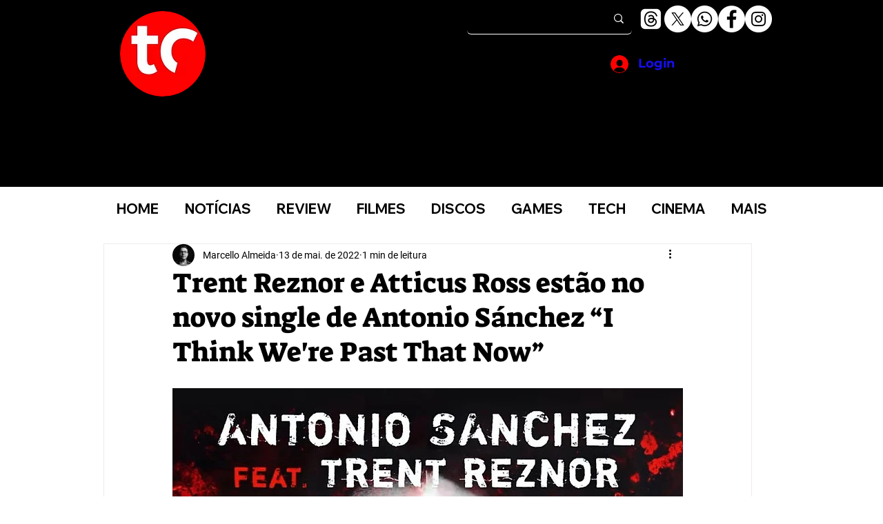

--- FILE ---
content_type: text/html; charset=utf-8
request_url: https://www.google.com/recaptcha/api2/aframe
body_size: 267
content:
<!DOCTYPE HTML><html><head><meta http-equiv="content-type" content="text/html; charset=UTF-8"></head><body><script nonce="a-PGnvQ_UdYXrdlIXU6BbQ">/** Anti-fraud and anti-abuse applications only. See google.com/recaptcha */ try{var clients={'sodar':'https://pagead2.googlesyndication.com/pagead/sodar?'};window.addEventListener("message",function(a){try{if(a.source===window.parent){var b=JSON.parse(a.data);var c=clients[b['id']];if(c){var d=document.createElement('img');d.src=c+b['params']+'&rc='+(localStorage.getItem("rc::a")?sessionStorage.getItem("rc::b"):"");window.document.body.appendChild(d);sessionStorage.setItem("rc::e",parseInt(sessionStorage.getItem("rc::e")||0)+1);localStorage.setItem("rc::h",'1769407076028');}}}catch(b){}});window.parent.postMessage("_grecaptcha_ready", "*");}catch(b){}</script></body></html>